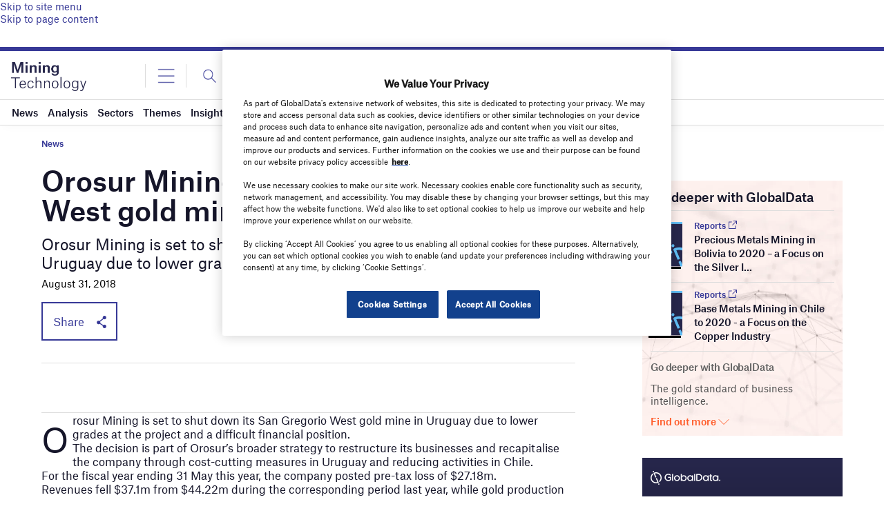

--- FILE ---
content_type: text/html; charset=utf-8
request_url: https://www.google.com/recaptcha/api2/anchor?ar=1&k=6LcqBjQUAAAAAOm0OoVcGhdeuwRaYeG44rfzGqtv&co=aHR0cHM6Ly93d3cubWluaW5nLXRlY2hub2xvZ3kuY29tOjQ0Mw..&hl=en&v=PoyoqOPhxBO7pBk68S4YbpHZ&size=normal&anchor-ms=20000&execute-ms=30000&cb=amksoi6dsvl5
body_size: 50356
content:
<!DOCTYPE HTML><html dir="ltr" lang="en"><head><meta http-equiv="Content-Type" content="text/html; charset=UTF-8">
<meta http-equiv="X-UA-Compatible" content="IE=edge">
<title>reCAPTCHA</title>
<style type="text/css">
/* cyrillic-ext */
@font-face {
  font-family: 'Roboto';
  font-style: normal;
  font-weight: 400;
  font-stretch: 100%;
  src: url(//fonts.gstatic.com/s/roboto/v48/KFO7CnqEu92Fr1ME7kSn66aGLdTylUAMa3GUBHMdazTgWw.woff2) format('woff2');
  unicode-range: U+0460-052F, U+1C80-1C8A, U+20B4, U+2DE0-2DFF, U+A640-A69F, U+FE2E-FE2F;
}
/* cyrillic */
@font-face {
  font-family: 'Roboto';
  font-style: normal;
  font-weight: 400;
  font-stretch: 100%;
  src: url(//fonts.gstatic.com/s/roboto/v48/KFO7CnqEu92Fr1ME7kSn66aGLdTylUAMa3iUBHMdazTgWw.woff2) format('woff2');
  unicode-range: U+0301, U+0400-045F, U+0490-0491, U+04B0-04B1, U+2116;
}
/* greek-ext */
@font-face {
  font-family: 'Roboto';
  font-style: normal;
  font-weight: 400;
  font-stretch: 100%;
  src: url(//fonts.gstatic.com/s/roboto/v48/KFO7CnqEu92Fr1ME7kSn66aGLdTylUAMa3CUBHMdazTgWw.woff2) format('woff2');
  unicode-range: U+1F00-1FFF;
}
/* greek */
@font-face {
  font-family: 'Roboto';
  font-style: normal;
  font-weight: 400;
  font-stretch: 100%;
  src: url(//fonts.gstatic.com/s/roboto/v48/KFO7CnqEu92Fr1ME7kSn66aGLdTylUAMa3-UBHMdazTgWw.woff2) format('woff2');
  unicode-range: U+0370-0377, U+037A-037F, U+0384-038A, U+038C, U+038E-03A1, U+03A3-03FF;
}
/* math */
@font-face {
  font-family: 'Roboto';
  font-style: normal;
  font-weight: 400;
  font-stretch: 100%;
  src: url(//fonts.gstatic.com/s/roboto/v48/KFO7CnqEu92Fr1ME7kSn66aGLdTylUAMawCUBHMdazTgWw.woff2) format('woff2');
  unicode-range: U+0302-0303, U+0305, U+0307-0308, U+0310, U+0312, U+0315, U+031A, U+0326-0327, U+032C, U+032F-0330, U+0332-0333, U+0338, U+033A, U+0346, U+034D, U+0391-03A1, U+03A3-03A9, U+03B1-03C9, U+03D1, U+03D5-03D6, U+03F0-03F1, U+03F4-03F5, U+2016-2017, U+2034-2038, U+203C, U+2040, U+2043, U+2047, U+2050, U+2057, U+205F, U+2070-2071, U+2074-208E, U+2090-209C, U+20D0-20DC, U+20E1, U+20E5-20EF, U+2100-2112, U+2114-2115, U+2117-2121, U+2123-214F, U+2190, U+2192, U+2194-21AE, U+21B0-21E5, U+21F1-21F2, U+21F4-2211, U+2213-2214, U+2216-22FF, U+2308-230B, U+2310, U+2319, U+231C-2321, U+2336-237A, U+237C, U+2395, U+239B-23B7, U+23D0, U+23DC-23E1, U+2474-2475, U+25AF, U+25B3, U+25B7, U+25BD, U+25C1, U+25CA, U+25CC, U+25FB, U+266D-266F, U+27C0-27FF, U+2900-2AFF, U+2B0E-2B11, U+2B30-2B4C, U+2BFE, U+3030, U+FF5B, U+FF5D, U+1D400-1D7FF, U+1EE00-1EEFF;
}
/* symbols */
@font-face {
  font-family: 'Roboto';
  font-style: normal;
  font-weight: 400;
  font-stretch: 100%;
  src: url(//fonts.gstatic.com/s/roboto/v48/KFO7CnqEu92Fr1ME7kSn66aGLdTylUAMaxKUBHMdazTgWw.woff2) format('woff2');
  unicode-range: U+0001-000C, U+000E-001F, U+007F-009F, U+20DD-20E0, U+20E2-20E4, U+2150-218F, U+2190, U+2192, U+2194-2199, U+21AF, U+21E6-21F0, U+21F3, U+2218-2219, U+2299, U+22C4-22C6, U+2300-243F, U+2440-244A, U+2460-24FF, U+25A0-27BF, U+2800-28FF, U+2921-2922, U+2981, U+29BF, U+29EB, U+2B00-2BFF, U+4DC0-4DFF, U+FFF9-FFFB, U+10140-1018E, U+10190-1019C, U+101A0, U+101D0-101FD, U+102E0-102FB, U+10E60-10E7E, U+1D2C0-1D2D3, U+1D2E0-1D37F, U+1F000-1F0FF, U+1F100-1F1AD, U+1F1E6-1F1FF, U+1F30D-1F30F, U+1F315, U+1F31C, U+1F31E, U+1F320-1F32C, U+1F336, U+1F378, U+1F37D, U+1F382, U+1F393-1F39F, U+1F3A7-1F3A8, U+1F3AC-1F3AF, U+1F3C2, U+1F3C4-1F3C6, U+1F3CA-1F3CE, U+1F3D4-1F3E0, U+1F3ED, U+1F3F1-1F3F3, U+1F3F5-1F3F7, U+1F408, U+1F415, U+1F41F, U+1F426, U+1F43F, U+1F441-1F442, U+1F444, U+1F446-1F449, U+1F44C-1F44E, U+1F453, U+1F46A, U+1F47D, U+1F4A3, U+1F4B0, U+1F4B3, U+1F4B9, U+1F4BB, U+1F4BF, U+1F4C8-1F4CB, U+1F4D6, U+1F4DA, U+1F4DF, U+1F4E3-1F4E6, U+1F4EA-1F4ED, U+1F4F7, U+1F4F9-1F4FB, U+1F4FD-1F4FE, U+1F503, U+1F507-1F50B, U+1F50D, U+1F512-1F513, U+1F53E-1F54A, U+1F54F-1F5FA, U+1F610, U+1F650-1F67F, U+1F687, U+1F68D, U+1F691, U+1F694, U+1F698, U+1F6AD, U+1F6B2, U+1F6B9-1F6BA, U+1F6BC, U+1F6C6-1F6CF, U+1F6D3-1F6D7, U+1F6E0-1F6EA, U+1F6F0-1F6F3, U+1F6F7-1F6FC, U+1F700-1F7FF, U+1F800-1F80B, U+1F810-1F847, U+1F850-1F859, U+1F860-1F887, U+1F890-1F8AD, U+1F8B0-1F8BB, U+1F8C0-1F8C1, U+1F900-1F90B, U+1F93B, U+1F946, U+1F984, U+1F996, U+1F9E9, U+1FA00-1FA6F, U+1FA70-1FA7C, U+1FA80-1FA89, U+1FA8F-1FAC6, U+1FACE-1FADC, U+1FADF-1FAE9, U+1FAF0-1FAF8, U+1FB00-1FBFF;
}
/* vietnamese */
@font-face {
  font-family: 'Roboto';
  font-style: normal;
  font-weight: 400;
  font-stretch: 100%;
  src: url(//fonts.gstatic.com/s/roboto/v48/KFO7CnqEu92Fr1ME7kSn66aGLdTylUAMa3OUBHMdazTgWw.woff2) format('woff2');
  unicode-range: U+0102-0103, U+0110-0111, U+0128-0129, U+0168-0169, U+01A0-01A1, U+01AF-01B0, U+0300-0301, U+0303-0304, U+0308-0309, U+0323, U+0329, U+1EA0-1EF9, U+20AB;
}
/* latin-ext */
@font-face {
  font-family: 'Roboto';
  font-style: normal;
  font-weight: 400;
  font-stretch: 100%;
  src: url(//fonts.gstatic.com/s/roboto/v48/KFO7CnqEu92Fr1ME7kSn66aGLdTylUAMa3KUBHMdazTgWw.woff2) format('woff2');
  unicode-range: U+0100-02BA, U+02BD-02C5, U+02C7-02CC, U+02CE-02D7, U+02DD-02FF, U+0304, U+0308, U+0329, U+1D00-1DBF, U+1E00-1E9F, U+1EF2-1EFF, U+2020, U+20A0-20AB, U+20AD-20C0, U+2113, U+2C60-2C7F, U+A720-A7FF;
}
/* latin */
@font-face {
  font-family: 'Roboto';
  font-style: normal;
  font-weight: 400;
  font-stretch: 100%;
  src: url(//fonts.gstatic.com/s/roboto/v48/KFO7CnqEu92Fr1ME7kSn66aGLdTylUAMa3yUBHMdazQ.woff2) format('woff2');
  unicode-range: U+0000-00FF, U+0131, U+0152-0153, U+02BB-02BC, U+02C6, U+02DA, U+02DC, U+0304, U+0308, U+0329, U+2000-206F, U+20AC, U+2122, U+2191, U+2193, U+2212, U+2215, U+FEFF, U+FFFD;
}
/* cyrillic-ext */
@font-face {
  font-family: 'Roboto';
  font-style: normal;
  font-weight: 500;
  font-stretch: 100%;
  src: url(//fonts.gstatic.com/s/roboto/v48/KFO7CnqEu92Fr1ME7kSn66aGLdTylUAMa3GUBHMdazTgWw.woff2) format('woff2');
  unicode-range: U+0460-052F, U+1C80-1C8A, U+20B4, U+2DE0-2DFF, U+A640-A69F, U+FE2E-FE2F;
}
/* cyrillic */
@font-face {
  font-family: 'Roboto';
  font-style: normal;
  font-weight: 500;
  font-stretch: 100%;
  src: url(//fonts.gstatic.com/s/roboto/v48/KFO7CnqEu92Fr1ME7kSn66aGLdTylUAMa3iUBHMdazTgWw.woff2) format('woff2');
  unicode-range: U+0301, U+0400-045F, U+0490-0491, U+04B0-04B1, U+2116;
}
/* greek-ext */
@font-face {
  font-family: 'Roboto';
  font-style: normal;
  font-weight: 500;
  font-stretch: 100%;
  src: url(//fonts.gstatic.com/s/roboto/v48/KFO7CnqEu92Fr1ME7kSn66aGLdTylUAMa3CUBHMdazTgWw.woff2) format('woff2');
  unicode-range: U+1F00-1FFF;
}
/* greek */
@font-face {
  font-family: 'Roboto';
  font-style: normal;
  font-weight: 500;
  font-stretch: 100%;
  src: url(//fonts.gstatic.com/s/roboto/v48/KFO7CnqEu92Fr1ME7kSn66aGLdTylUAMa3-UBHMdazTgWw.woff2) format('woff2');
  unicode-range: U+0370-0377, U+037A-037F, U+0384-038A, U+038C, U+038E-03A1, U+03A3-03FF;
}
/* math */
@font-face {
  font-family: 'Roboto';
  font-style: normal;
  font-weight: 500;
  font-stretch: 100%;
  src: url(//fonts.gstatic.com/s/roboto/v48/KFO7CnqEu92Fr1ME7kSn66aGLdTylUAMawCUBHMdazTgWw.woff2) format('woff2');
  unicode-range: U+0302-0303, U+0305, U+0307-0308, U+0310, U+0312, U+0315, U+031A, U+0326-0327, U+032C, U+032F-0330, U+0332-0333, U+0338, U+033A, U+0346, U+034D, U+0391-03A1, U+03A3-03A9, U+03B1-03C9, U+03D1, U+03D5-03D6, U+03F0-03F1, U+03F4-03F5, U+2016-2017, U+2034-2038, U+203C, U+2040, U+2043, U+2047, U+2050, U+2057, U+205F, U+2070-2071, U+2074-208E, U+2090-209C, U+20D0-20DC, U+20E1, U+20E5-20EF, U+2100-2112, U+2114-2115, U+2117-2121, U+2123-214F, U+2190, U+2192, U+2194-21AE, U+21B0-21E5, U+21F1-21F2, U+21F4-2211, U+2213-2214, U+2216-22FF, U+2308-230B, U+2310, U+2319, U+231C-2321, U+2336-237A, U+237C, U+2395, U+239B-23B7, U+23D0, U+23DC-23E1, U+2474-2475, U+25AF, U+25B3, U+25B7, U+25BD, U+25C1, U+25CA, U+25CC, U+25FB, U+266D-266F, U+27C0-27FF, U+2900-2AFF, U+2B0E-2B11, U+2B30-2B4C, U+2BFE, U+3030, U+FF5B, U+FF5D, U+1D400-1D7FF, U+1EE00-1EEFF;
}
/* symbols */
@font-face {
  font-family: 'Roboto';
  font-style: normal;
  font-weight: 500;
  font-stretch: 100%;
  src: url(//fonts.gstatic.com/s/roboto/v48/KFO7CnqEu92Fr1ME7kSn66aGLdTylUAMaxKUBHMdazTgWw.woff2) format('woff2');
  unicode-range: U+0001-000C, U+000E-001F, U+007F-009F, U+20DD-20E0, U+20E2-20E4, U+2150-218F, U+2190, U+2192, U+2194-2199, U+21AF, U+21E6-21F0, U+21F3, U+2218-2219, U+2299, U+22C4-22C6, U+2300-243F, U+2440-244A, U+2460-24FF, U+25A0-27BF, U+2800-28FF, U+2921-2922, U+2981, U+29BF, U+29EB, U+2B00-2BFF, U+4DC0-4DFF, U+FFF9-FFFB, U+10140-1018E, U+10190-1019C, U+101A0, U+101D0-101FD, U+102E0-102FB, U+10E60-10E7E, U+1D2C0-1D2D3, U+1D2E0-1D37F, U+1F000-1F0FF, U+1F100-1F1AD, U+1F1E6-1F1FF, U+1F30D-1F30F, U+1F315, U+1F31C, U+1F31E, U+1F320-1F32C, U+1F336, U+1F378, U+1F37D, U+1F382, U+1F393-1F39F, U+1F3A7-1F3A8, U+1F3AC-1F3AF, U+1F3C2, U+1F3C4-1F3C6, U+1F3CA-1F3CE, U+1F3D4-1F3E0, U+1F3ED, U+1F3F1-1F3F3, U+1F3F5-1F3F7, U+1F408, U+1F415, U+1F41F, U+1F426, U+1F43F, U+1F441-1F442, U+1F444, U+1F446-1F449, U+1F44C-1F44E, U+1F453, U+1F46A, U+1F47D, U+1F4A3, U+1F4B0, U+1F4B3, U+1F4B9, U+1F4BB, U+1F4BF, U+1F4C8-1F4CB, U+1F4D6, U+1F4DA, U+1F4DF, U+1F4E3-1F4E6, U+1F4EA-1F4ED, U+1F4F7, U+1F4F9-1F4FB, U+1F4FD-1F4FE, U+1F503, U+1F507-1F50B, U+1F50D, U+1F512-1F513, U+1F53E-1F54A, U+1F54F-1F5FA, U+1F610, U+1F650-1F67F, U+1F687, U+1F68D, U+1F691, U+1F694, U+1F698, U+1F6AD, U+1F6B2, U+1F6B9-1F6BA, U+1F6BC, U+1F6C6-1F6CF, U+1F6D3-1F6D7, U+1F6E0-1F6EA, U+1F6F0-1F6F3, U+1F6F7-1F6FC, U+1F700-1F7FF, U+1F800-1F80B, U+1F810-1F847, U+1F850-1F859, U+1F860-1F887, U+1F890-1F8AD, U+1F8B0-1F8BB, U+1F8C0-1F8C1, U+1F900-1F90B, U+1F93B, U+1F946, U+1F984, U+1F996, U+1F9E9, U+1FA00-1FA6F, U+1FA70-1FA7C, U+1FA80-1FA89, U+1FA8F-1FAC6, U+1FACE-1FADC, U+1FADF-1FAE9, U+1FAF0-1FAF8, U+1FB00-1FBFF;
}
/* vietnamese */
@font-face {
  font-family: 'Roboto';
  font-style: normal;
  font-weight: 500;
  font-stretch: 100%;
  src: url(//fonts.gstatic.com/s/roboto/v48/KFO7CnqEu92Fr1ME7kSn66aGLdTylUAMa3OUBHMdazTgWw.woff2) format('woff2');
  unicode-range: U+0102-0103, U+0110-0111, U+0128-0129, U+0168-0169, U+01A0-01A1, U+01AF-01B0, U+0300-0301, U+0303-0304, U+0308-0309, U+0323, U+0329, U+1EA0-1EF9, U+20AB;
}
/* latin-ext */
@font-face {
  font-family: 'Roboto';
  font-style: normal;
  font-weight: 500;
  font-stretch: 100%;
  src: url(//fonts.gstatic.com/s/roboto/v48/KFO7CnqEu92Fr1ME7kSn66aGLdTylUAMa3KUBHMdazTgWw.woff2) format('woff2');
  unicode-range: U+0100-02BA, U+02BD-02C5, U+02C7-02CC, U+02CE-02D7, U+02DD-02FF, U+0304, U+0308, U+0329, U+1D00-1DBF, U+1E00-1E9F, U+1EF2-1EFF, U+2020, U+20A0-20AB, U+20AD-20C0, U+2113, U+2C60-2C7F, U+A720-A7FF;
}
/* latin */
@font-face {
  font-family: 'Roboto';
  font-style: normal;
  font-weight: 500;
  font-stretch: 100%;
  src: url(//fonts.gstatic.com/s/roboto/v48/KFO7CnqEu92Fr1ME7kSn66aGLdTylUAMa3yUBHMdazQ.woff2) format('woff2');
  unicode-range: U+0000-00FF, U+0131, U+0152-0153, U+02BB-02BC, U+02C6, U+02DA, U+02DC, U+0304, U+0308, U+0329, U+2000-206F, U+20AC, U+2122, U+2191, U+2193, U+2212, U+2215, U+FEFF, U+FFFD;
}
/* cyrillic-ext */
@font-face {
  font-family: 'Roboto';
  font-style: normal;
  font-weight: 900;
  font-stretch: 100%;
  src: url(//fonts.gstatic.com/s/roboto/v48/KFO7CnqEu92Fr1ME7kSn66aGLdTylUAMa3GUBHMdazTgWw.woff2) format('woff2');
  unicode-range: U+0460-052F, U+1C80-1C8A, U+20B4, U+2DE0-2DFF, U+A640-A69F, U+FE2E-FE2F;
}
/* cyrillic */
@font-face {
  font-family: 'Roboto';
  font-style: normal;
  font-weight: 900;
  font-stretch: 100%;
  src: url(//fonts.gstatic.com/s/roboto/v48/KFO7CnqEu92Fr1ME7kSn66aGLdTylUAMa3iUBHMdazTgWw.woff2) format('woff2');
  unicode-range: U+0301, U+0400-045F, U+0490-0491, U+04B0-04B1, U+2116;
}
/* greek-ext */
@font-face {
  font-family: 'Roboto';
  font-style: normal;
  font-weight: 900;
  font-stretch: 100%;
  src: url(//fonts.gstatic.com/s/roboto/v48/KFO7CnqEu92Fr1ME7kSn66aGLdTylUAMa3CUBHMdazTgWw.woff2) format('woff2');
  unicode-range: U+1F00-1FFF;
}
/* greek */
@font-face {
  font-family: 'Roboto';
  font-style: normal;
  font-weight: 900;
  font-stretch: 100%;
  src: url(//fonts.gstatic.com/s/roboto/v48/KFO7CnqEu92Fr1ME7kSn66aGLdTylUAMa3-UBHMdazTgWw.woff2) format('woff2');
  unicode-range: U+0370-0377, U+037A-037F, U+0384-038A, U+038C, U+038E-03A1, U+03A3-03FF;
}
/* math */
@font-face {
  font-family: 'Roboto';
  font-style: normal;
  font-weight: 900;
  font-stretch: 100%;
  src: url(//fonts.gstatic.com/s/roboto/v48/KFO7CnqEu92Fr1ME7kSn66aGLdTylUAMawCUBHMdazTgWw.woff2) format('woff2');
  unicode-range: U+0302-0303, U+0305, U+0307-0308, U+0310, U+0312, U+0315, U+031A, U+0326-0327, U+032C, U+032F-0330, U+0332-0333, U+0338, U+033A, U+0346, U+034D, U+0391-03A1, U+03A3-03A9, U+03B1-03C9, U+03D1, U+03D5-03D6, U+03F0-03F1, U+03F4-03F5, U+2016-2017, U+2034-2038, U+203C, U+2040, U+2043, U+2047, U+2050, U+2057, U+205F, U+2070-2071, U+2074-208E, U+2090-209C, U+20D0-20DC, U+20E1, U+20E5-20EF, U+2100-2112, U+2114-2115, U+2117-2121, U+2123-214F, U+2190, U+2192, U+2194-21AE, U+21B0-21E5, U+21F1-21F2, U+21F4-2211, U+2213-2214, U+2216-22FF, U+2308-230B, U+2310, U+2319, U+231C-2321, U+2336-237A, U+237C, U+2395, U+239B-23B7, U+23D0, U+23DC-23E1, U+2474-2475, U+25AF, U+25B3, U+25B7, U+25BD, U+25C1, U+25CA, U+25CC, U+25FB, U+266D-266F, U+27C0-27FF, U+2900-2AFF, U+2B0E-2B11, U+2B30-2B4C, U+2BFE, U+3030, U+FF5B, U+FF5D, U+1D400-1D7FF, U+1EE00-1EEFF;
}
/* symbols */
@font-face {
  font-family: 'Roboto';
  font-style: normal;
  font-weight: 900;
  font-stretch: 100%;
  src: url(//fonts.gstatic.com/s/roboto/v48/KFO7CnqEu92Fr1ME7kSn66aGLdTylUAMaxKUBHMdazTgWw.woff2) format('woff2');
  unicode-range: U+0001-000C, U+000E-001F, U+007F-009F, U+20DD-20E0, U+20E2-20E4, U+2150-218F, U+2190, U+2192, U+2194-2199, U+21AF, U+21E6-21F0, U+21F3, U+2218-2219, U+2299, U+22C4-22C6, U+2300-243F, U+2440-244A, U+2460-24FF, U+25A0-27BF, U+2800-28FF, U+2921-2922, U+2981, U+29BF, U+29EB, U+2B00-2BFF, U+4DC0-4DFF, U+FFF9-FFFB, U+10140-1018E, U+10190-1019C, U+101A0, U+101D0-101FD, U+102E0-102FB, U+10E60-10E7E, U+1D2C0-1D2D3, U+1D2E0-1D37F, U+1F000-1F0FF, U+1F100-1F1AD, U+1F1E6-1F1FF, U+1F30D-1F30F, U+1F315, U+1F31C, U+1F31E, U+1F320-1F32C, U+1F336, U+1F378, U+1F37D, U+1F382, U+1F393-1F39F, U+1F3A7-1F3A8, U+1F3AC-1F3AF, U+1F3C2, U+1F3C4-1F3C6, U+1F3CA-1F3CE, U+1F3D4-1F3E0, U+1F3ED, U+1F3F1-1F3F3, U+1F3F5-1F3F7, U+1F408, U+1F415, U+1F41F, U+1F426, U+1F43F, U+1F441-1F442, U+1F444, U+1F446-1F449, U+1F44C-1F44E, U+1F453, U+1F46A, U+1F47D, U+1F4A3, U+1F4B0, U+1F4B3, U+1F4B9, U+1F4BB, U+1F4BF, U+1F4C8-1F4CB, U+1F4D6, U+1F4DA, U+1F4DF, U+1F4E3-1F4E6, U+1F4EA-1F4ED, U+1F4F7, U+1F4F9-1F4FB, U+1F4FD-1F4FE, U+1F503, U+1F507-1F50B, U+1F50D, U+1F512-1F513, U+1F53E-1F54A, U+1F54F-1F5FA, U+1F610, U+1F650-1F67F, U+1F687, U+1F68D, U+1F691, U+1F694, U+1F698, U+1F6AD, U+1F6B2, U+1F6B9-1F6BA, U+1F6BC, U+1F6C6-1F6CF, U+1F6D3-1F6D7, U+1F6E0-1F6EA, U+1F6F0-1F6F3, U+1F6F7-1F6FC, U+1F700-1F7FF, U+1F800-1F80B, U+1F810-1F847, U+1F850-1F859, U+1F860-1F887, U+1F890-1F8AD, U+1F8B0-1F8BB, U+1F8C0-1F8C1, U+1F900-1F90B, U+1F93B, U+1F946, U+1F984, U+1F996, U+1F9E9, U+1FA00-1FA6F, U+1FA70-1FA7C, U+1FA80-1FA89, U+1FA8F-1FAC6, U+1FACE-1FADC, U+1FADF-1FAE9, U+1FAF0-1FAF8, U+1FB00-1FBFF;
}
/* vietnamese */
@font-face {
  font-family: 'Roboto';
  font-style: normal;
  font-weight: 900;
  font-stretch: 100%;
  src: url(//fonts.gstatic.com/s/roboto/v48/KFO7CnqEu92Fr1ME7kSn66aGLdTylUAMa3OUBHMdazTgWw.woff2) format('woff2');
  unicode-range: U+0102-0103, U+0110-0111, U+0128-0129, U+0168-0169, U+01A0-01A1, U+01AF-01B0, U+0300-0301, U+0303-0304, U+0308-0309, U+0323, U+0329, U+1EA0-1EF9, U+20AB;
}
/* latin-ext */
@font-face {
  font-family: 'Roboto';
  font-style: normal;
  font-weight: 900;
  font-stretch: 100%;
  src: url(//fonts.gstatic.com/s/roboto/v48/KFO7CnqEu92Fr1ME7kSn66aGLdTylUAMa3KUBHMdazTgWw.woff2) format('woff2');
  unicode-range: U+0100-02BA, U+02BD-02C5, U+02C7-02CC, U+02CE-02D7, U+02DD-02FF, U+0304, U+0308, U+0329, U+1D00-1DBF, U+1E00-1E9F, U+1EF2-1EFF, U+2020, U+20A0-20AB, U+20AD-20C0, U+2113, U+2C60-2C7F, U+A720-A7FF;
}
/* latin */
@font-face {
  font-family: 'Roboto';
  font-style: normal;
  font-weight: 900;
  font-stretch: 100%;
  src: url(//fonts.gstatic.com/s/roboto/v48/KFO7CnqEu92Fr1ME7kSn66aGLdTylUAMa3yUBHMdazQ.woff2) format('woff2');
  unicode-range: U+0000-00FF, U+0131, U+0152-0153, U+02BB-02BC, U+02C6, U+02DA, U+02DC, U+0304, U+0308, U+0329, U+2000-206F, U+20AC, U+2122, U+2191, U+2193, U+2212, U+2215, U+FEFF, U+FFFD;
}

</style>
<link rel="stylesheet" type="text/css" href="https://www.gstatic.com/recaptcha/releases/PoyoqOPhxBO7pBk68S4YbpHZ/styles__ltr.css">
<script nonce="taVAqRw_K3-kTkKhqqSvxw" type="text/javascript">window['__recaptcha_api'] = 'https://www.google.com/recaptcha/api2/';</script>
<script type="text/javascript" src="https://www.gstatic.com/recaptcha/releases/PoyoqOPhxBO7pBk68S4YbpHZ/recaptcha__en.js" nonce="taVAqRw_K3-kTkKhqqSvxw">
      
    </script></head>
<body><div id="rc-anchor-alert" class="rc-anchor-alert"></div>
<input type="hidden" id="recaptcha-token" value="[base64]">
<script type="text/javascript" nonce="taVAqRw_K3-kTkKhqqSvxw">
      recaptcha.anchor.Main.init("[\x22ainput\x22,[\x22bgdata\x22,\x22\x22,\[base64]/[base64]/[base64]/KE4oMTI0LHYsdi5HKSxMWihsLHYpKTpOKDEyNCx2LGwpLFYpLHYpLFQpKSxGKDE3MSx2KX0scjc9ZnVuY3Rpb24obCl7cmV0dXJuIGx9LEM9ZnVuY3Rpb24obCxWLHYpe04odixsLFYpLFZbYWtdPTI3OTZ9LG49ZnVuY3Rpb24obCxWKXtWLlg9KChWLlg/[base64]/[base64]/[base64]/[base64]/[base64]/[base64]/[base64]/[base64]/[base64]/[base64]/[base64]\\u003d\x22,\[base64]\\u003d\x22,\x22wrITw5FBw6PDkn/DvGbDqWPDqsK/[base64]/Dt8KZw7PDtiDCrcKCw5rCh3DDqsKewpEvTVdeKE4mwqjDtcO3aw/DgBETW8Osw69qw4Mqw6dRPnnCh8OZP3TCrMKBFsO9w7bDvQxyw7/CrENPwqZhwp3DgRfDjsOwwqFEGcKrwoHDrcOZw5TCtsKhwopUPQXDsABsa8O+wpLCqcK4w6PDssKUw6jCh8KqB8OaSEbCmMOkwqwXG0Z8K8OPIH/Ck8KOwpLCi8OPS8KjwrvDrlXDkMKGwojDnld2w6LClsK7MsObDMOWVEdKCMKnYQdvJhfCr3V9w6JaPwlPIcOIw4/DsWPDu1TDtMOzGMOGWcOGwqfCtMKAwrfCkCcGw6JKw70hTGccwp3Dp8KrN3QzSsOdwohJQcKnwq/ChTDDlsKkP8KTeMKDesKLWcK5w6ZXwrJ3w48Pw64LwosLeRzDkxfCg3p/w7Atw7Y8PC/Cp8KBwoLCrsOAP3TDqTTDtcKlwrjCjChVw7rDi8KAK8KdZsO0wqzDpVJcwpfCqDPDtsOSwpTCscK0FMKyDRc1w5DCqWtIwogxwoVWO0x8bHPDsMO7wrRBbzZLw6/CmDXDijDDrwYmPnJuLQAzwo50w4fCjsO4wp3Cn8KEdcOlw5cowp0fwrEQwofDksOJwrHDrMKhPsK1Cjs1d0RKX8O+w71fw7Mcwp06wrDChxY+bFF+d8KLP8KRSlzCjcOiYG5xwrXCocOHwpPCnHHDlU3CrsOxwpvCgcKbw5M/wq3DkcOOw5rCiwV2OMKpwoLDrcKvw60qeMO5w7rCm8OAwoAoHsO9EirCk08ywpnCg8OBLGbDnz1Ww5lbZCpKXXjChMOiUjMDw4VSwoMoZARNakEOw5jDoMKJwpVvwoYdFnUPRMKIPBhSI8KzwpPCqsKdWMO4WMOew4rCtMKhJsObEsKFw50LwroBwrrCmMKnw6w/wo5qw5XDm8KDI8KOR8KBVxPDoMKNw6AjIEXCosO3Hm3Drx7Du3LCqUwlbz/ClxrDnWdwDlZ5dcOSdMOLw6h2J2XChi9cB8KHcCZUwq8zw7bDusKfBsKgwrzCn8KRw6Nyw5x+JcKSEFvDrcOMbMODw4TDjyrCm8OlwrMMPsOvGgvCnMOxLkVUDcOiw4fChxzDjcO/[base64]/wogYwpUWwoJidRvCvWBmw5c/M8OkTsKQIMKQw7hLTsKgQsKQw5fCr8O2RcKEw5jDqRA0VRrCqGvDjjnCj8KEwq9fwrczwq8cHcKvwoxfw5hVTmnChcOjwrbCmMOgwoTCi8OWwqvDmnHCoMKrw5MOw5UVw6/CkmrCgDPCqAQ0ccOkw6Bpw6rCkDjDs2rDmx8hJUjDrkzCsGMrwo1ZXVzCrcKowqzDiMOdw6Z2WcOkdsK3D8OOAMK2wqE0woQDDMO6w54ZwqPDoWFWAsOQWMOqM8K7FAHCgMKOLhPCl8KiwoHCs3zCi3UId8K3wo/ChwAxcw5fw7vCtMO0wqImw5ZYwp3CgTA6w7PDvcO0wo4iRnHDsMKCCGFVO1TDi8KRw68Sw4VKO8KhfV3CqE0QXMKjw5HDsUdXL2syw4TCrBVAwrMkwq7Cj0jDsX9dFcKreHrCrsKJwpk/RCHDkATCgxtiwoTDkMK4XcOiw4ZUw4TCisKECFwWNcO1w7HCjMKfZ8O9eRjDvG8DQ8Krw63Ctgxtw54iwp0AcXDDocOzcijDikdSecO3w4IoVWbCnn/DvcKUw7vDpQLCtsKBw6RGwo7DlyBXKkoXJWRmw7Utw4nCrzrCrSjDnGJMw6tqAHwqEDzDo8OYHcOew4BVKihaQxXDtcKdb2pPe2I9T8OGUMKlDSJWSCTCkMOpa8KhLH1zShp2dQgiwp/Dvh1YB8KewoDCoQ3CgCBnw60swoUvMRcpw7fChHHCs17DssKyw7t4w6Yue8OXw7EjwpfCr8KNEXPDoMOdZ8KLEsOuw4/Di8Onw6nCgRHDkh8gJyLCohdRBGHClMOew5oewoTDvcKHwrzDuQYCwo4YGF7DgQEfwoXDhy7DlkxXw6TDrR/DujzCn8K3w6IdXsOHccOFwonDsMKCVDtZw77DiMKvdTtLXsOhRyvDrwQyw7nDhEx8Y8KewoUWNWnDmlh5wo7DpsObwoxcwrZGwqjCoMONwp5XVEDCnCY9wrJqwobDt8O3MsKmwrvDvcKIOE9ow6h8R8O9PiXCoHF/[base64]/DrBUgwpLCkcOJcMKtw7oLdcKIYcKOEcKpSsO7w6rDnmjDhMKaMcKxVxPCmRHDuHF2wrdGwpzCqmnCoV/Cv8OVecKqcFHDi8OnJsKKfsO5GSHCpsOVwpbDv1tVJMK7MsO4w53CmhPDo8O4wp/CrMKBWsOlw6jCo8Oiw7PDnBgSOMKFdsOnRCgAW8OoQgTCjhnDtcKdIcKRXMKOw63ChsKpB3fCksKdw6vDiDREw7XDq1UIQMOEHRFAwozDkAzDv8Krw6LCo8Oqw7Q+FcOFwr7CqMKuPsOOwpoQwrvDqMKUwqjCncKIDDUHwrtyWHLDrnjCmm7CgiLDmm/DrMOSYhcTwrzCjlTDn1AJQhXCt8OIPcOkwr3CksKHP8Oxw5HDp8Otw4hhWWETVEIeYSEWwoTDo8OCwoDCr3ESAlMpwo7CnXliQ8OjDGRabcOSHHk8fQXCgcK4wowMFnbDtEvDt1vDo8OLBcOSw6VRWMOmw6rDnk/CrAbCtw3Dm8KcKmsNwppAwoDClUTDjDwEw5htcCQlW8KtIMOww7TCj8OdeH3DusOueMKZwrASVMKFw5Bxw6TClzc1XsK7WjVfccOewqZJw7jDmS/CsUINKCfDmsK9wqNZwprCpgPDlsKxwphZwr10CDXDsTtMwrHDs8KfS8Oywr9nw7JCJ8OJInh3w4zCpyXCoMOqw4AsCXERZ23CglTCjCsfwr3DiSbCi8OpbQTCj8KMQTnCh8K+NgdBw4HDmMKIwrTCusOpfQ4rS8KUw50KNE5ZwqYjO8OLK8K+w6B/S8KHLjkNXMOhfsK+w4bCosORw60xZsKaOg/Dk8OINQnDscKnwrnCgjrCgMOmCQtAEMOowqXDmXUgwpzCtcOEDMK6w4dMB8K/UGTCrcKwwrPCkybCnEQBwrQjWntfwqfCjgk1w6dJw6bCncK5w4/Dn8OMFGwgwq0ywrV4QcO8bm3CtFTCuCtIwqzCpMKKD8O1e2hlwr5Dwp7CohYOMh8EeA9dwofCicKJGcOTwqLCscK6M0EBATUDNE7DplzCmcOOKmzCqMORS8KzW8OUwpofw4Azw5HCghxcCsO/woMRUMOQw6bClcOzOsOPV0vCpsKiLlXCqMO6FMKJw5PDpnfCgcODw5HDiV/ClRHCpE3DjGkowrEvw5c7T8O3wqczRFIiwojDoBfDh8OJTsKbGHnDgcKgwq3CuGQmw7kqdcOTw442w5kGMcKXWMOkwr9TJj0EN8KCw4BBUMOBw7jCrMOvUcKfPcOAw4TClnUHMTQkw65deGTDkQLDlk1Iw4/[base64]/dsKSR8K/[base64]/w64JLsOcw6/[base64]/w5nDtz5Hw5YFK8OuwrJgw7Mbw6LCnzdhw4xLwobDgm9rEsKwJsOdP3XDi2x8S8OhwrlywoHChDcMwph/wpANdcKWw6Rhwo/DmMKlwq0/QEnCom7CqcOzYRDCs8OmQnvCusKpwoEoXEAjBQZvw6kwRMKWAkVbDDA7N8OdD8Oxw4VCdjfDrDcBw5MNw48Cw5PChzXCpsOSUUQ1B8K7DUJuNVLDnHBjN8K3w4cFS8KJRmvCpzAJLiPDgcOVw4jDmcKOw6bDvGzDmsK+AF/Dn8O/w6XDt8OQw7FgFgkGw5BvGcKzwqtww5EuIcKyLhDDgcOlwo7DscOHwpHDoTZ8w4QHJcOPw5vDmgDDjcOZEsOYw4FuwocPw7NBwqpxaFLDnmIbw5ppTcOTw4U6HsKXfsOLHBppw7rCqyDCs0/CuX3Dt37CpUfCgVgIQ3vCixHDohJdFcOZw5kLwrJzw5saw5BLwoJQasO3dyTCll0iEsKbw411dgJJw7FfMsKpwolywpfCk8K9wq5gVcKWwqdfHsOewoPDiMK6wrHDtAllwofDthsEAcODAMOwQsKow6l8wq49w61/SX/Cj8OYFX/Co8K4KnV6w4vDlnYqay7DgsO4w6YCwqgLGRdtV8OlwrbDnG3Du8KfYMKnR8OFNcOTYi3CpMO+w7/[base64]/DoDLDtsKow77CoUJBw5F5w6EBQ8KswrDCrxHDsWQRX1pnwrPCjmvDhyHCpxUqwqTCiw7Drmcxw58yw6HDgB7CosKNRMKGwpLCl8OIw5UWGBVnw6t0EcK/w6nCkG/CpsKiw5U6woPDmMK6w4PCrw1Uwq/Dq390ZsOpag5Cwq3ClMOBw7PDqB9lU8OafcOJw41Xf8OTEEsZwo0IN8Kcw4Nzw4xCw7PCqE1iw4PChMK3wo3DgsOGBBwLAcOQWBzDoG/[base64]/Dj8Ksw49Hw7fCtCNuw6RRacOFwpvDl8OZQ8KzwobDkMO8w74Sw5cpPHdBw5IoATnDlEnDncKmS1vCtBPCsC1iGsKuw7PDlH5MwonCksKIfFlTw6HCs8OZU8KPcCTDjRLDjzUIwrd7Wh/CucKww4QNdHzDuzzDhcKzEErDncOjEUcgVMKXCR98wpLDkcOaR3w+w5Z3SDo/w48LLgHDssKMwo8MFMOjw7LCucOCKRDClMK/w4/DpCzCr8O/wpkjwowLZzTDj8KsKcOJADLClcKVOVrCuMOFwqp2UkAWw6kfFEtVZcOkwq9awpvCssOAw5l/[base64]/CsOnw4NVaMOBH8Olw6rCtMKYwrQowo55wqJTw7ghwqzCl8KMw5bCrcKHSHkvPwh1bk5UwrgHw7zDssOBw57CrHrCgMO2Rxw9wqtrIn8kw4dwfknDoirCniA8wqFhw7UEwpJzw4sFw77CjCJQSsOYw6nDny9dwqvCpS/DscKxfMK0w7nDp8K/wo3DmsOhw4HDuTrClHs/w5LCpkxqPcOjw4FiwqrChRHCnsKIXcKRwo3DpsOgIMKhwqRFOxLDhcOUOx1/HA5WVUItOkrDtcKcU209w4t5wp8zYSFdwpLDmMOtaVYrasOJNBlaXQMVIsOhecOXA8KPBMK7wrMWw65Wwrk5w7kmwrZiPgkvOUBhw7w2UxzDqsKzw4h6wonCi2HDrh/DscOMw7HCjhjCk8OmasK+w7onwrXCtlswNCcUF8KeLiAtHsOABsKRagrCiALDo8KwNAgQwqkdw7dnwpTDrsOkdVIda8Kcw4vCqGnDnQ3CiMOQw4HCtWlEThEswrwlwpPCv0bDo1/CrhYWwp3CpFPDkG/CugrDg8OJwp0nw5lyJkTDo8KZwoQgw5IBTsO0w6TDq8K2w6vCozgFw4TCnMKKHsKBwq/[base64]/DhkBhcsKLwp7Dmz1ACltSS0BjUndNwpBzBFHDlm3DtsK9w5HCmz8GZQTCvil5KijCncODw4R6TMKLXVIswpBxNE5Hw43DssOHw4LDuF46wpJIAWAiwo8lw6TDnQcNwo4NN8O+wojCusOqwr0gw5kRc8O2wobCqMO8GcO/w5jCoF3Dpi3DnMO0wqvDnUoqdQ4fwrLDmAjCssK5FR/Dtj9ww7jDoFvClC8TwpZIwp7DnMO4wr1uwpfDsSrDssO9woAUPCEKwpxxBsKQwqvCh0vChGXCsR3CvMOKw6ZhwoXDtMOmwr/ClR1zZ8KLwq3DtcK3wrQwKVvCqsOBw6MMQ8KIwr/[base64]/w7NCY8K+woRmw7XDksOOwowOwpXDlVQIS8KRecOlNsKyw6fDpQsyacOBLsKacC3CsEPDnHXDkXNWZV7CmzsWw4XDt1jDt3kbXcOMw4nDi8O8wqDCuyI8X8OAOGtGw55mw5zCiAvCuMKhwoYtw4fCl8K2fsOjNcO/U8KUTsKzwrwSc8KbNmY2f8Ocw4fCmsO4wpPCjcK1w7HCpMOuMmlnc0/[base64]/wp4/[base64]/w5HDrMOCw7AJY1/Cg8OjNcOXwrHCscKvw5TCjyfCoMKrRRfDpF3CrlbDrwVyEMKDwpPCiQrCn0hEcSrCrUcHw6PDrcKKJwY5w5RnwrQ3wqHDg8O2w7cGwpwzwqzDk8O5EsOyXcOmB8KZwpLCmMKDwr4RYMO2Y0Byw7rCqsKacmJ/H2FmZlJBw4vCilBxBQUDbkPDnivDlDzCuWwPwoDDiBksw4bCqAvCgMO4w5A4aiMXQcK9L3HCpMKXwrYCORTCqHhzw6fClcOnBsO4PzbDiC8vw7gEwqorIsO/[base64]/DpxjCucOXfcKUKSApTMO4wqtmXcOKaibCmcOVIMKewoNQwqI7PXnDrcOvU8K9TVbCiMKhw4x3w6AKw4rCkcOcw71kVhk2R8KJw6YYO8OXwqIWwpx2wrlMJsKEb3vCjcO8GMKTQcO6NR3CosO+wqfCkcOGc2tAw4TDkn8tASTDn1fDuAo3w6bDoHXDkwkgU0LCkEBEwr/DmMObw5vDsywww4/[base64]/DhMOSwqHCq0RzLsK5TRg2w4bDgMK9HMKfdsKawqtbwoDCkTM1woc4TlXDjiUuw7UxWUbCucOiLh5bZBzDm8K4UGTCoDXDoDFHXA9LwoXDkEvDuEZCwobDoxk1wrMCwpw2B8Kyw5tkA1fDhsKDw6ZOCg4obMOWw6PDrTgUMj/Dnx/[base64]/wpPCshrCtF7Dn8OrZSoULcKnN8ONwroZB8ORw6vCggrDlyLCiDPDm0VQwoJza11ow6nCucKZawDDj8O0w6vCslRLwr8ew6XDvBDCm8OXA8K/wobDvcKNwoPCtCTDjsK0wqRjJA3CjMKvwp3Ciyl7w6sUP1nDrHp3NcOTwpHDiHNawrlvGV3CpMKoUV0jXnI/w7vCgsODY1/DvQN1wp4aw5vCtsKec8KiAcOHw4NYwrFeMcKiwrTCqMKURyfCpGjDhjcCwpPCnTZ0FsK6SD9xEE1PwoPCtMKqJ0lRWg3Cj8KSwo9Xw7bCn8OifcOkTcKqw5XChDFHNgbDqw08wpscw7HDuMOTXg5fwrPCtXkyw73Cp8KkTMOwTcOdB1lNw7jCkBbCi1/[base64]/[base64]/CtkHDm1LCmMOeWhHCqMKKHw4Dw5fCl8Kow51NDsKJwrgAw4QAwoQMEHt3NsKpw6tPwobChgDDvsKYPlPCrGjDiMK1wqZnWxNkHQzCkMOJJcKcPsKrUcO7wocEwrfDp8O/[base64]/CshkUJkjCs8Oqw7MCVcKxwqrCh8KUw6rCvEkBwoxbbBMJeiUkw6x8wrlDw7RmZcKYSsOYwr/DuEp6esO5w7vDqMKkHX1Pw5LCoFvDjFDDlT3CicKLZyJHP8OoZsOGw6p4w4zCrFjCisOWw7TCscO3w7EPZC5mXcOJHA3Cu8O8CQQ4w70Hwo3DicODw5nCk8OEwprCtCd6wrLCj8Khw4kBwo/DijpnwqXDn8KOw5ZOwrc0DsKbP8OIw7fDoGxRbxdzwrvDssK6wqXCsn/CvnnDsSnCqlXCmxTDnXkMwqABegbCr8KLw5rCgMKzwrlTHjfCiMKyw7rDk3x8esKhw7jCuQV+wrNACUtxwqUkPzTDi3wywqgfLFddwozCmlsrwppuO8KKWEvDjkbCmcO3w5/DmMKaU8Kswpkcwo7CpMKzwplGNsOVwoDCicK/[base64]/DucKHLMKkwrAXw6/DvcKJwpPDvWk4RMKMwq/DohXDrcKYw4INwq9gwpHCn8O7w7PCkSpKw5Rlw4sIw7fDvyzDn0wZTWd9P8Kxwo8xd8OuwqvDmkzDhcOkw4gUesOEDS7CicOzWWE0FQJxwr1Aw4UeXXjCvcK1cm/[base64]/wqbCmjVUwoJtwozCj8O1PcKgOcOMKHoJwpQKwobCrMO8XsKmeWNXYsKTFDvCpRDDsTrDg8OzXcOCw7xyDsOswo/Dsl8awrDDtcOKVsKdwrjCgyfDsl9XwqYvw70/wp1vw648wqFwVcK8V8KDw7vDgsK9AsKxfRHDthQpfsOVwqHDvMOdw5ltbcOqKcOMwrTDjMOFdS15wonCin/DssO0DsOIwoXCjTrCsCt1ScOpAx8MJsOIw4IUw5gCworDrsOjEiwkw7HCinLCu8OgSh0kwqXCrzLCkMO/w6bDtVvDmCgWJHTDrgkaDcK3wpLCrRLDpsOlAxXCghxJFmdQSsKodl7CuMOnwrJTwp8Aw4hUG8KowpHDqcOuwqjDnhnCm1sTCcKWGsOPPVHCi8OpZQZtTMOeWUV/PTTDrsO5wrHDr2vDvsK0w7EWw7QFwrxxwpg+E3PCqsO8ZsKRK8ODWcK3WMKrw6A4w7JTLCQhHxE9w4LDrWnDtEhlwqTChcOWZAIHGwLCoMKdFSQnKsKDImbCocOcNllQwpY0w6nCvcKeQlHCpznDj8KawrHChcKjIh/[base64]/w5nCjS0XMC/DrWcLMMKofE53Eh8uEEEBCT7DoFbCjEjCjR4hwpIVw7R5b8KsDEgZLMKzw6vCi8OXwozCkSEqwqk5QsOpJMOEaHPDmV4Aw4MNK07DgFvChsKvw4zCl1JWQSPDhDlCfMOwwqtYLWQ4VGISfmNQNmzCsWjCqsKrCSjDiD3DgAHCjwvDuBfDoR/CoTXDv8OXC8KcOk/Dt8OKH0gMGUdtez3Cgng/VlAPZ8Kfw5HDgMOOZMKQX8O/[base64]/Q3dpID/Cs8KgL8OJwqIoK8KXwpTDpWrCp8O2DsKeGC/CklQCwo3Ch3zCozAPMsKjwrfDrHTCmsOyD8OZcmJGAsOuw5wqWSrCvQHDsm1zFMKdC8K/wpDCvRHDncObHybCsA7Dn2YwUsOYwrTClQfCgTTCu1TDkm/Do2DCsTlrACTDncKaA8O0wqPCrsOhRzkewqjDkcOcwpM/[base64]/DsTLDosOFR8OUMjXDiMKGw4DDlytfwrAfGhw9w5I0d8KSHsO4w75GISh+wqJaFwjCuBxiT8KEYjIULcOiw6LCrQlXQMO6U8ODYsOLMTXDj3rDmMOGwqDCicKuw6vDn8OQT8KNwooASMKPw5wIwpXCqxk/wqRowqPDiwnDoA8ZAcOsJMKTUmNPwq0ZesKoHMOiayoqFVbDjVrDkQ7CvzbDvMOEScObwpTDqCNXwpUvaMOZFE3Cg8OBw4ZSR0ptw7A7w4JGKsOawpgNME3DriI2wq5EwoYYWksZw6bCmsOMeH3Cl3/CvMOIV8K9D8OPFBVgbMKLw4rCoMK1wrsyS8Oaw5VXDBMNeXjCiMKhwoI4wqluMcOtw7IbL29iCD/[base64]/[base64]/CozLCrsOwwpjChgjDqsK3wrt7w6Ftw41fw69wFXTCqBXDkXomw7nCp2RAI8Oswr08wrZFD8KHw4bCtMOHCMKLwprDgA/CrBrClAfDssKdEWYrwo0sGl4Qw67CoUcbH1jCm8KjCcOUIkvDuMKHQsO/VcKQdXfDhCfCmsONb3g4QMO3MMK6w6zDiznCo3QuwrDCjsOzJcO6wpfCo2/DiMODw4nDhcKyBcKpwoHDkRlnw6pJacKPw6bDmD1OS2vDmi9Xw67CjMKMIcOxw57Dv8KIEcKcw5hHSsOjTMK4McOlHGFjwpFdwpQ9wqhKwp/ChXFiw6cSSTvCrw8lwr7DhcKXMigbPHRJXGHDr8KhwoLDlAhaw5EgOSR7MG5cwoh+XUwrYnA1CgjCrwZDw7HDoSnCp8K1w5XCh3x6A0kTwqbDvVbCjsOdw6lFw5ljw7XDlsKLwpM5bwzCgcOmwqkkwppxwq7CmMKww7/[base64]/DnFBPw5YHc2TDuE7CsMKywr/Dk3MkDC3DjMOcwqsLw7DCucO5w5vDpH/[base64]/DrCjCusK6JAHCm8Ktw73DmFfDmcONwpjDmj1tw6/CpMOTPgBqwpw3w6YAHAjDilxKYsOqwrl4w4/DjBRywoVIeMOKEcKgwrnCjcKGw6TCuHs6wqdpwqLCgsOWwoHDq2zDs8K5E8O7wqrCl3FHB3IsIDTCh8KzwqROw4FHw7MoAcKNBMKCw5DDo0/[base64]/[base64]/[base64]/[base64]/YMO/[base64]/CrsOcw49ydcKNHnLCrRfDjyvCq8K6w4TCrGvCuMOyUC18JxTDuSjDpMOKKcKAG2PCm8K2JWILXcKNUFDCrMOqKcKAw6AcUm44w6rDqcO1wrzDug4BwoXDrsKwLsK/IMOsWTTDonFDWSTDnEXCiALCiwsRw61jP8Ocw7diI8O2N8KoWcO2wpdgBhHCpMKcw45bKcOXwqN5wpHCmjhLw53DrRttU1thJSzCjsKJw6tSwoHDisOLw7xZw6XDiFUhw7dVSMOnS8Ouc8KkwrrDjcKDLRrCpxonwoA1wowuwrQmwptDBcOJw7jCmBoTTcOmC0/CrsKGBHzCqmd6eRPDgAvDoBvCrcKgwrM/wrJ8I1TDkR1HwozCuMK0w5k0TsKEaz/Dkh3Du8Kkw6MVTsOWwqZSeMOowrTCnsKVw6HDo8KNwocPw6gSWsKMwpglwpnCpgBqJ8KIw5bCpSh0wrfCpMKGRTpUw5gnwpvChcKaw4gIJcKpw6kFw7/DjsKNAcK4JcKsw6AfCEXClsOcw5k7OhXDsjbCtBkcwpnCiRM+w5LCrcO9bcOaCBNDw5nDg8KPCRTDkcOkAjjDvUPDlW/DsQ0TAcOiIcOFGcOCw5VLwqozwrzDnMOIwrTCswnDlMO2w6MXworDnVvDoA9HFy1/KjrCr8OZw50/BsO5wqZIwqAVwqACccK9w6fCl8OpcQIrKMONwph9w4PClCpgb8OxYk/DhsO6csKORMOFw5hlw4BLesO1HcK6HsOpw6bClcK2w6fCusK3FDfCjcOww4Qjw6TDj3NVw6Fawo3Djydfwp3Ch2xVwqjDk8K1aig8NMOyw6AqHg7CsGnDjcKXwo8AwpbCuHrDosK6w7YyVB8iwpgDw6PCpcK3ZcKowozDj8Kjw7E/wofCv8ObwqocEMKtwqI4w57CiAEqCAcEw7TDq3g7w7vDk8K5NsOswpdKEcOfdcOhwooXwoHDnMO7wqDDqQ/[base64]/Dk8KnwrjCgMOkKx3CmEPCv8K0T8KYI3M2OnEqw5DDnsOcw4Eswqdfw5taw71tJEJ/GnoAwqnCrk5CKMK3wq/Cp8K6YBzDqcK1CRISwrlLDsKNwpzCi8OQw5JMHUETwoA3UcOsCDjCmcKYw5Abw5jDqcK1J8KbKMO+T8OwJMK0w7DDk8KgwqHChgPCoMOLZ8OlwpMMOUnDly7CiMOYw6rCqcKLw7LCjGTChcOSw70wCMKfPcKKX1pNw6xAw7g6ZTwZDsOOQx/[base64]/CnBbDvMK/w4xywq0GwqnCtytFBMOwZE9tw5rDl3TDiMOZw5Zhw6PCjMOtJEN/ZMOnwoPDvcKUGMOaw719w5kow5hIOMOmw7fCmMOSw4rCmMOMwoogEMOcCGbChHRtwr8jw69VBcKZdil6EjnCn8K3SSRdNUlGwoI7w4bCjj/[base64]/EcOXRcOuwrMkwpMeMkI6KAVzwrHCqmjCu8KgIQjDiE/CklMZYkDDkAYwFMKaWsO7ED3CtlfDnMKLwqVgwp5XBADCsMK4w4oaXXHCqgvDqFhSFsORw7fDvjpAw53Ch8OiNnwow4fCqMO/[base64]/CnCfCscKfwohfwpfDmcOXU8KJwrdiGwBiwrPDjcKlKwJrD8OyeMOpOVTDisOcwpcgT8O6CGBRw6/CvMOQEsOWw5zDhh7Cp1UHbBYJRlLDvMKlwoHCkkE+bMK8LMO+wr/CscOIB8Oywqt+DsO5w6ojw4cTw6zCucO9C8Kmw4rDjsKwGsOOw6fDhsOpwoXCrk3DqHRBw7JVC8KGwprCgsKvTsKVw6/DnsOWGzEvw6fCqMOzCsKYcMKXwpFTSMOmP8KPw5lZQMKHWzNXwpfCisOYOS58EMOzwrPDuglbWArChMOJO8OKXzUuYXLDk8KDATNmSkA3LMKTTlnDpMOMS8KbFMO3wrDCh8OcV3jCrkJCw6DDlcObwpzCnMOYfSfDnHLDssO8wr0xYB/CisOaw7jCqcOGBcKQw7UGDnLCi2BKATnDrMOuMhLDjXbDkw5awpR/eGHCsUgJw7HDqAUGw7TCgcOnw7TCpgjCmsKtw4VFwobDvsONw48hw6ZfwpLDhDrCssOrHWM4esKLOg02BsO6w4LClMKew7XCqMKCw57CjMKsDGjDucKVw5TDosOgY2UVw7RAMAYMM8OhIsOgRsOywqtKw5A/EEohw5nDm39kwpVpw4HCqB4Gwr/CvsK2wr/ChHwae3lFLzvCu8OIUTc3wo4hVcOBw6saZcOzMMKyw5bDlhnDv8ORw6/CoylNwqTDilrCoMKFYsKAw6PCpi1+w71pFMOmw5tqAhbCrEtDMMODwqvDk8KPw7DCqFopwr8bCXbDlB/CpTfDkMOMTVg4w4DCjsKnwrzDiMKaw4jClMOBIU/CqsKVw5TCqXALwpTCo0fDvcOUYsKXwpjChMK2dx3DsV7CucKdD8KpwofCrWV6w4zDo8OUw75pI8OWGQXCmsKBbEFfw5rClD9WW8KXwpRcSMOpw4tGwp1Kw6oUwqF6UcKtw5/Dn8KJw6/[base64]/CicKZcTguGhbDt8OtwoR0w6rDs8K4w7PCtcOawovCnwfCnWoiB35rw7DClMO/Em/DjsOqwol4wrzDhcOZwobDksOsw7LCmMOIwqXCv8KJHcOcdMKXwqvCgWFywq7CmS44IsOTCVw7EsOnw6NBwqhTwo3DnsOyLklgwp8EUMO7wopEw5LCi2HCoFbCi3ljwp/[base64]/Cp8KUw4TDty3Dr8KGRMKlLELDu8KBwrtUQHvDuxXDpsKJZjJ3w58Pwr1Xw4lXwrDCusO0XcOqw63DpMO4XhM0w78Yw4FBM8OlBH85wpNXwrPDpcONQwFgA8Omwp/Ci8OZwoPCrh49BsOuB8KjfRsZdF3Cn0oyw67DrsOJwpXCqcKww67DhcKRwpU0wpLDrDtowok/FVxjWsK5w63DtD3CiArCjRFjwqrCrsO3FFrCinx6aXXCiEjDqV4owq9Ww6zDu8KQw7vColvDusKQw5LCtcKtw4IXbcKhIcOgNWcuB3wYG8Olw4phwq5KwoQWw6o6w65mw5c0w7LDjcOaDiFXwqxNYAjDsMKkP8KTw7rCrcK4F8OdOR/[base64]/CqMOLw6tUP1HDjEAYwpLDhx/[base64]/[base64]/DkkFVPcOkwo/DsMK6ZcONWsOCwoZANMOfBy5pFcOCwqbDmsKQwpU/woYXY0vDpi7DpcKNwrXDncO/cUJIY0xcC1fDhRTCijnDv1d4wrTCvjrCmgrCtsOFw646wqtdKH1aY8OYw5HDsUgGwrPCrHMdwrzDohAlw4tYwocvw5IBwqTCv8OCIMO5wqNBZnNEw7zDj3nDscKtfilywqHCoEkhRsKyfD8DGwhnasOXwrzCvsK1c8KfwrvCnR7DhBnCmSkqw6HDqyzDhR/DisOQeEAUwqXDvDrDiCrCt8KxEAxqWsOxw7gKHhXDrsOzw47DmsKSLMObw5opPTAAFnHClQTDhcK5M8K3fz/CqVZYL8KlwrBSwrUgwqjCscK0wp/CnMKWK8OiTC/DpMO8w4bCrXh3wpU7FcKvw4JSA8OzE2PCqWfClnhaL8OgK17DgsKaw6nCphHDownDuMOye0BWw4rCqCPCnXzCpT9pc8OXbcOcHGrCpcKuwr3DosKpXw3CgGUsNsOYFsOFwoFKw7HCnMO/LcK8w7PCihvCvRnCsVIOTMO/ViM1w7DCrQNNScOOwrnCjl7Cogk6wpZew7IQGEnCpW7DplDDkQnDs37DtifCt8Krwr8Cw4t/w5nClz5lwqJawpnDrn/[base64]/ChMKSwo7DnsKPIHnDpEonwosSwqlJwpRMwollZ8K3IWl3DlLCi8K4w4tcw5g2K8OYw7dMw6jDmijCkcKDTcOcw7/CpcK6TsKswr7CgsKLR8Ona8KJw7PDusOqwrUHw7Q1wq3DqXUCwrLCjVTDoMK2wqVNw4HCnMO/DXDCoMO2TQzDn2zCgMKHCxXCosOGw7nDlFgbwphyw6FYFMK3JA5WbAUrw65xwpPDhQtlZcOBCsKJecO5w7XCvMO6BRrCn8OvdsKlEsKWwr4Uw4ZKwrLCscOZw4B2wpjClMK6wq5ww4XDkxfDpRNEwotpwq1/w4fCkTFKTcOIw5LDjsOSH10VSMOQw6xfw7nCliRgwrrDn8KxwpzCscKdwrvCiMKRPcK0wqRlwrgtwqhew67DvA8Uw47CqzzDm2bDhThsQcONwpV/w74MKsODwpPDm8KmUTbDvBcvcAnCvcObMsKKwr3Dlx/DlmQUdcKBw5FIw5hvGxYUw4PDgMKuQcOfb8KxwoBswqjDpnnDlcK/KC/DiiPCkcO/w6dFMzjDu2NMwqJLw4USLFzDgMODw55GHE/[base64]/CusOFNAfCk0DDs8OKw4/Cl8OEY8KIwprDl18aPjMuQ8O0W1d6NcOYO8OwLkVVw4HCnsOeccOSRkQvw4HDrm8Rw54aLsOsw5nCvWsPwr49AsKkwqbCvMO4wojDkcKiV8KYDj1oIHTDvsOxwrpJwpd9bgA1w6DDqCbDvsK/w5DCqMOKwrnCicOUwrUJWMKPQDfCt1LCh8KEwq1IIMKMKGfCuy/DtcOxw4fDpcKNRQrChsKhED/CinUPQMOowqLCvsK/w7Y+ZFJ7NRDCisKow4goRMOFMnvDk8KIY2jCvsOxw7JGScKYHcK3IMKTIcKMwohOwo/CvRlfwqtbw5fDqRZewpLDqmQGwrzDp3hbOMOCwrhiwqPDsVbCnh85wpHCocOaw53ClsKpw6tDEFN9W0LCrjMJVMK1RmfDh8KAQyZ4fMONw7kREwQtd8Orw5nDrhjDoMOgFsOdbsO/ZcK9w51SYBYoEQYJa1EywqbCsE41C35iw4huwosow7rDimBtbApjNE/CpcOcw5pcU2UuPsO1w6PDuxLCpsKjOkbDviNDMjlOwrvCgQotwqgEZ1TDuMOqwpzCtDLCjwfDigoYw6LDhMKfw5URw7YgQRDCoMK5w5HDjsO4ScOqK8O3wqcSw7sYcjzDjMKrwo/CpnYJO1jCnMO6F8KMw5JUwofChUFeDsO6JMK1fm/CtlMMPkrDiHTCvMOYwrUTdMKzcMK/w69CGsKOA8Kzw6TCvmHCvsKrw4ghScODcBo/CcO6w6HCiMOBw5XCrF1Jw6xUwrfCmGouKDRzw6PDjD/DklU/NxgYP0p1w6DCjgtfMyd8TcKLw6gKw7PCjcOXY8Ogwp5HOcOtE8KAbnpjw67DvC/Du8Khwp7CoVbDoEjCtR0UZiY2ZQkXUMKwwqRIwpZWNzBVw7vCoGFCw73CnD13wqUpGWXCimUaw4HCssKEw790EXvCtFjDo8KYHsK6wq7DhD0SPsK/wpjDq8KrKDR0wrjChsOrYMOJwq3DhiLDj3M7YMKLwrzClsOFI8KAwpN7w7YQA3HCp8O3NyZ5eQbCs1/CjcKRw5TCoMK+w6LDrMOjN8KowqfDhkfDoSDDrzE+wrLDhcKLesKXN8OMJRILwpEnwoofLAzDjRd3wprCvCnCgllHwpnDhy/DtFZHwr7Dm3UYw4Ebw5vDiivCnz0aw4vCgHdFKlJtV1DDpj88UMOKaV7Cu8OOScOSwpBYP8KzwobCoMOkw6/CvDfCnXECHgcPJ105w6TCpRlLTl3Cu34HwrbCjsKjwrVzC8O6w4rDrUoNXcKrEjHDj2PCtU5uwrvCuMK7bjZpw7jCkm/Ch8OdIcOMw5kWwrktwogDVsOfQ8Ksw4vDqsKJFTUqw7fDgsKOw7ANV8O/w7nCuw3CnsOEw4Y1w5fCosKyw7zCo8K+w6/DkcK0w4RHw57CrMOqamZhV8K8wo/DlMKxwo0LJBkSwqt+HGbClS/DrsO0w6/DsMK2TcKAES/DuHhwwow9w6QDwpzCjSPCtcKiSxfCunLDmsKGw6zDlDrDj2nCtMOYwppdO0rDrDApwqZVwqwnw6VKd8OIJRsJw6fCuMKjwr7CtT7CrFvCp3/Cr3DCoCN+X8KWLlhRB8K0wqDDlSs0w6PCvlfDoMKIMsKIIFrDk8Kvw5PClSvDrzo+w4vDhVgiZXFhwpkJKsOXEMKWw6jCvFzDnnPCm8KRC8K6GQsNExRZwrzDk8KXw7XDvlhMeFDDpRMlDcOkbjRdRDTDkG/DmDkjwog8wrMhecK1wo5rw5BcwopgdsOBcm43PQzCv1XCtwgwVysyXQbDrcK3w5Yww4XDv8OOw5V2wrbCusKLbgZ5wrrCo1TCq281K8OWYcKBwqzChMKLwpzCgcO8SnLDncO9e3/[base64]/[base64]/CjsK6esKmScKdRsKmM11+wp3CuMKyHQXCuGTDpcKEV1YiezAWIVHCgcOhGsOPw4VIOsK7w4ZYNVfCkAXDsFHCr37Cl8OschvDlsOBGsKnw4MSWsKyDj7CtMKGGDE/HsKMYy4qw6RkX8KSUQzDkMOowoTDghMvdsKvXlEfwooIw63CoMOWC8KocsO+w4pjwrrDo8K1w6TCon81RcOcw7tdwpnDhFoyw4/Du2bCusOBwqo0wpPDvSfDtyIlw7ZFV8Khw5rCiFDClsKKwpvDs8O/w58dCsOOwqUUOcKCeMKQZsKLwq3DtQN4w41LYk0FAWMlbTHDgMKbFRrCscKpXsOKwqHCmiLDn8OoLTcXXMOGeRA/dsOrIh/DhQcAE8K7w6LCiMK3Lw3CujjDuMKGwo3DnsKab8K1wpXCohHCk8O4w4ZiwoB3GArDnGw5w7kiw4hlex0twrzDjsKmSsO3SA/Ch1YDwpjCsMOkw5zCpmt+w4XDr8OSUsOBejhnSiDCvH9IM8OzwrvDs2BvBWR+BhvCu1vCqzsXwqg0CXfChGnDu0hTFcOiw5/CozLDkcOARylww6F8bVJyw6jDjcODw78iwpMlw6JAwqbDqxoda2PChmAJVMK+QMKXwq7Duw7Ctg7CgBoKXMKCwqdoBBPCjsOZwpDCrXDCkMO2w6fDiEl/InbDnDrDssKvwqJuw4fCpSxpwrLDphY/w6zCnRcVM8KQHsO5FsKWwo5dw4HDsMOObyLDiQzDsRXCrVvCt2DDhWPCtyvClsK3WsKiOcKYBMKIAAXCnSB0w63ChHolZXAxK1/DvV3ClQzCqcKnc0FIw74uw6lbw5nDlMKAWUoXw7LCgMKjwrLDksKTwqzDncO/WkHCnT1NNcKWwojDjFQKwrJXWmrCsQJSw7bCi8KtdhbCuMK6RsOew4PDrzIYKMKYwp7CpycZacOaw5dbwpROw7XDvhnDpyAiDMORw7gmw7E5w6hse8OsUQbDm8K1w4ciX8KrYsKHCEvDs8K6JB8/w6gww5TCu8KyAiLCicOrdcOmZ8K7QcOoUsKjFMOcworDkyVlwoxwU8OzKcO7w4Ncw510UsORWMOkVcOtKcKMw4s2OGfCnFzDrMKzwpnDhsK2e8Krw7XCtsKvw5BUdMKwFsOmwrACwpBfwpF6woJkw5DDicORw6zCjnVsW8KiLcKAw4JJw5PCrcK/w4s5RS1Awr/CvEZuCDXCg2QdSsK5w6Azwr/ClxF5wo/[base64]/CocKtWGJ0wrXCkcKowrk9EUAww4DDm0HCnsK+wqJyZcKbYMOdwqbDlVnCqMOawoBewog3OMOww4YZUsKWw4bDrMKCwo3Csl3DmMKdwoZpwrZKwoJkR8OCw5ZswrzClANgWG/DvsO4w7I8eH8xw5bDu0LCisKbw4osw4jDpSnDkjdjUhbDlnDDvn4PHkTClgbCk8KHw4LCqMORw7lOZMOZWMOHw67DkCjCtlHCv0rDhiTDpWPCkMOFw71gwrxMw4xvbAXCrcOFw5nDlsKUw6PColLCh8Kfwr1jNyg4wrYWw4VNdy/DkcO6w7cCwrRjGDLCtsKAT8KGNX4ZwqUIanPCmcOewpzDsMOqGVDCpTHDvcO0ccKGOMK2w73CocKMR2xXwqXCusK/UMKCABfCsWPCs8O/[base64]/[base64]/HGEywoPCrcKew4LDnml1BnrCq0UkLMKXTzTColXDliPCrcKyUMKbw7PDmMOMAMOSZUPDlcORwqohwrQQecO4wovDoDDClMKgKi1JwpQBwp/CujDDiRrCmB8Bw6RKG1XCjcK9wrnDtsK6SsO0wqTCljrDkDBRMgfDpDcccUhcwpjCmsKeBMOlw69Gw5nDnGHCjMOxI1nCqcOiwp/Ch0oHw5FGwonCuEbCk8OEwqxbw78fKiTDngnCm8Kyw4MFw7fCr8KswrHCjcKnKAg7wpPDhRBBFWnDpcKZEsO8FMO7w60\\u003d\x22],null,[\x22conf\x22,null,\x226LcqBjQUAAAAAOm0OoVcGhdeuwRaYeG44rfzGqtv\x22,0,null,null,null,1,[21,125,63,73,95,87,41,43,42,83,102,105,109,121],[1017145,217],0,null,null,null,null,0,null,0,1,700,1,null,0,\[base64]/76lBhnEnQkZnOKMAhnM8xEZ\x22,0,0,null,null,1,null,0,0,null,null,null,0],\x22https://www.mining-technology.com:443\x22,null,[1,1,1],null,null,null,0,3600,[\x22https://www.google.com/intl/en/policies/privacy/\x22,\x22https://www.google.com/intl/en/policies/terms/\x22],\x22OcixAdDiA0oO/GMrpcqqwF7wF/4pezupjgzdCDW4meY\\u003d\x22,0,0,null,1,1768812125653,0,0,[18,120],null,[1],\x22RC-rxlUlXQHCAgEIg\x22,null,null,null,null,null,\x220dAFcWeA4ibdVgUhtUDwhNXk5mPesoIIQfT0zNmw5sKyHClyaj8LfDlpq8L7qz41iYjGSWOraqyTxm4m0_6nfHciFdHZnLgYizOw\x22,1768894925506]");
    </script></body></html>

--- FILE ---
content_type: text/html; charset=utf-8
request_url: https://www.google.com/recaptcha/api2/aframe
body_size: -246
content:
<!DOCTYPE HTML><html><head><meta http-equiv="content-type" content="text/html; charset=UTF-8"></head><body><script nonce="IfaB6bZvUTxzLf9fGXljFg">/** Anti-fraud and anti-abuse applications only. See google.com/recaptcha */ try{var clients={'sodar':'https://pagead2.googlesyndication.com/pagead/sodar?'};window.addEventListener("message",function(a){try{if(a.source===window.parent){var b=JSON.parse(a.data);var c=clients[b['id']];if(c){var d=document.createElement('img');d.src=c+b['params']+'&rc='+(localStorage.getItem("rc::a")?sessionStorage.getItem("rc::b"):"");window.document.body.appendChild(d);sessionStorage.setItem("rc::e",parseInt(sessionStorage.getItem("rc::e")||0)+1);localStorage.setItem("rc::h",'1768808531142');}}}catch(b){}});window.parent.postMessage("_grecaptcha_ready", "*");}catch(b){}</script></body></html>